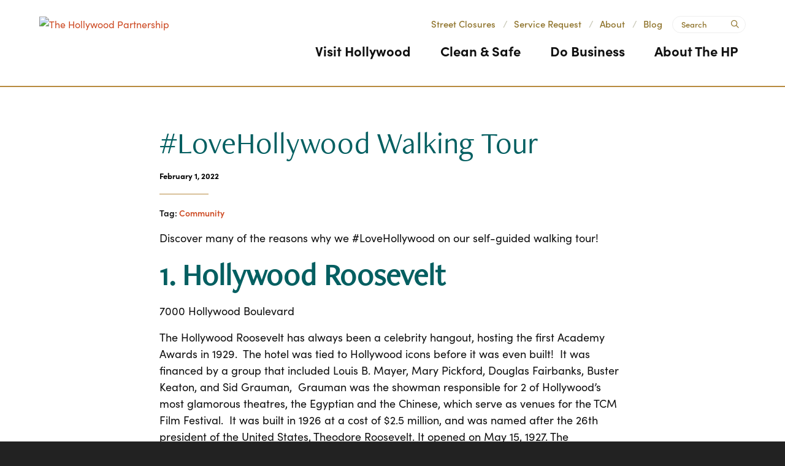

--- FILE ---
content_type: text/html; charset=UTF-8
request_url: https://hollywoodpartnership.com/post/lovehollywood-walking-tour
body_size: 8250
content:

<!doctype html>
<html lang="en" prefix="og: http://ogp.me/ns#">
<head>
	<meta charset="utf-8">
	<meta name="viewport" content="width=device-width, initial-scale=1">
	
	<link rel="preconnect" href="https://ctycms.com/">
	<link rel="preconnect" href="https://img.ctykit.com/">
	<link rel="preconnect" href="https://fonts.googleapis.com">
	<link rel="preconnect" href="https://fonts.gstatic.com" crossorigin>
  
  <title>#LoveHollywood Walking Tour | The Hollywood Partnership</title>
  <link rel="canonical" href="https://hollywoodpartnership.com/post/lovehollywood-walking-tour">
  <meta name="robots" content="index, follow">
  <meta name="description" content="#LoveHollywood Walking Tour | The Hollywood Partnership">
    
		
	<link rel="icon" type="image/png" href="/favicon-96x96.png" sizes="96x96">
	<link rel="icon" type="image/svg+xml" href="/favicon.svg">
	<link rel="shortcut icon" href="/favicon.ico">
	<link rel="apple-touch-icon" sizes="180x180" href="/apple-touch-icon.png">
	<link rel="manifest" href="/site.webmanifest">
	<meta name="apple-mobile-web-app-title" content="The Hollywood Partnership">
	
	<link rel="stylesheet" href="https://cdnjs.cloudflare.com/ajax/libs/bootstrap/5.3.3/css/bootstrap.min.css" integrity="sha512-jnSuA4Ss2PkkikSOLtYs8BlYIeeIK1h99ty4YfvRPAlzr377vr3CXDb7sb7eEEBYjDtcYj+AjBH3FLv5uSJuXg==" crossorigin="anonymous" referrerpolicy="no-referrer" />
  <link rel="stylesheet" crossorigin="anonymous" href="https://blocks.citylightstudio.net/_citylight_start_v09.css">
  <link rel="stylesheet" crossorigin="anonymous" href="https://blocks.citylightstudio.net/_citylight_start_v10.css?v=2025-01-17a">
  <link rel="stylesheet" crossorigin="anonymous" href="https://blocks.citylightstudio.net/_blocks_css.css?v=2025-01-17a">
<link rel="stylesheet" href="/_templates/_styles.css?v=2025-01-17a">
<link rel="stylesheet" media="(max-width: 991px)" href="/_templates/_styles-mobile-only.css?v=2025-01-17a">
 <link rel="stylesheet" media="(min-width: 992px)" href="/_templates/_styles-desktop-only.css?v=2025-01-17a">
 <link rel="stylesheet" href="/_templates/_styles_accordion.css?v=2025-01-17a">
 
	<link rel="stylesheet" href="//use.typekit.net/zeb6vhm.css">
	
  <script defer src="https://kit.fontawesome.com/1872c177cb.js" crossorigin="anonymous"></script>

  
<!-- Global site tag (gtag.js) - Google Analytics -->
<script async src="https://www.googletagmanager.com/gtag/js?id=G-F0CQTR96SL"></script>
<script>
  window.dataLayer = window.dataLayer || [];
  function gtag(){dataLayer.push(arguments);}
  gtag('js', new Date());
  gtag('config', 'G-F0CQTR96SL');
</script>
  
      
</head>
<body>

<a class="visually-hidden-focusable" href="#page-content">Skip to Main Content</a>
	
			
	
<div id="page-wrap">
<header>	
<div id="page-header">
<div class="header-wrap">
  <div class="container-hwd-fluid-full">
    <div class="nav-relative">
      <div class="nav-hold">
        <div class="nav-logo"><a href="/"><img src="https://ctycms.com/ca-hollywood/ca-hollywood-logo-2022-jade.svg" alt="The Hollywood Partnership" width="900" height="340" class="img-fluid" /></a></div>
        <div class="nav-toggle">
          <a href="#" aria-label="toggle menu" aria-expanded="false" id="nav-drawer-toggle">
            <span class="nav-toggle-open"><i aria-hidden="true" class="fal fa-bars"></i></span>
            <span class="nav-toggle-close" style="display:none"><i aria-hidden="true" class="fal fa-times"></i></span>
          </a>
        </div>
      </div>
      <div id="nav-drawer">
				<nav>
				<div id="primary-nav">			
					

<ul>
<li class="leaf-1"><div class="menu-set"><a href="/experience-hollywood">Visit Hollywood</a><a href="#" aria-label="toggle sub menu" aria-expanded="false" class="subnav-toggle"><span class="subnav-toggle-open"><i aria-hidden="true" class="fal fa-chevron-down"></i></span><span class="subnav-toggle-close" style="display:none"><i aria-hidden="true" class="fal fa-chevron-up"></i></span></a></div>

	<ul>
		<li><a href="/experience-hollywood/business-directory">Business Directory</a></li>
		<li><a href="/experience-hollywood/events">Events Calendar</a></li>
		<li><a href="/experience-hollywood/walkoffame">Walk of Fame</a></li>
		<li><a href="/experience-hollywood/farmers-market">Farmer&#039;s Market</a></li>
		<li><a href="/experience-hollywood/parking">Parking</a></li>
		<li><a href="/experience-hollywood/murals-of-hollywood">Murals of Hollywood</a></li>
	</ul>
</li>
<li class="leaf-2"><div class="menu-set"><a href="/clean-and-safe-services">Clean &amp; Safe</a><a href="#" aria-label="toggle sub menu" aria-expanded="false" class="subnav-toggle"><span class="subnav-toggle-open"><i aria-hidden="true" class="fal fa-chevron-down"></i></span><span class="subnav-toggle-close" style="display:none"><i aria-hidden="true" class="fal fa-chevron-up"></i></span></a></div>

	<ul>
		<li><a href="/clean-and-safe-services/community-dispatch-center">Community Dispatch Center</a></li>
		<li><a href="/clean-and-safe-services/dispatch-center-cleanliness">Clean Team</a></li>
		<li><a href="/clean-and-safe-services/dispatch-center-safety">Safety Team</a></li>
		<li><a href="/clean-and-safe-services/dispatch-center-hospitality">Hospitality</a></li>
		<li><a href="/clean-and-safe-services/dispatch-center-faqs">Clean &amp; Safe FAQs</a></li>
		<li><a href="/clean-and-safe-services/service-request">Service Request</a></li>
		<li><a href="/clean-and-safe-services/feedback-form">Feedback Form</a></li>
		<li><a href="/clean-and-safe-services/camera-network">Camera Network</a></li>
		<li><a href="/clean-and-safe-services/wildfire-disaster-resources">Wildfire Disaster Resources</a></li>
		<li><a href="/clean-and-safe-services/operations-reports">Clean &amp; Safe Monthly Operations Reports</a></li>
	</ul>
</li>
<li class="leaf-3"><div class="menu-set"><a href="/do-business">Do Business</a><a href="#" aria-label="toggle sub menu" aria-expanded="false" class="subnav-toggle"><span class="subnav-toggle-open"><i aria-hidden="true" class="fal fa-chevron-down"></i></span><span class="subnav-toggle-close" style="display:none"><i aria-hidden="true" class="fal fa-chevron-up"></i></span></a></div>

	<ul>
		<li><a href="/do-business/development-map">Development Map</a></li>
		<li><a href="/do-business/data-trends">Data + Trends</a></li>
		<li><a href="/do-business/business-portal">Business Portal</a></li>
	</ul>
</li>
<li class="leaf-4"><div class="menu-set"><a href="/about">About The HP</a><a href="#" aria-label="toggle sub menu" aria-expanded="false" class="subnav-toggle"><span class="subnav-toggle-open"><i aria-hidden="true" class="fal fa-chevron-down"></i></span><span class="subnav-toggle-close" style="display:none"><i aria-hidden="true" class="fal fa-chevron-up"></i></span></a></div>

	<ul>
		<li><a href="/about/board-of-directors">Board of Directors</a></li>
		<li><a href="/about/place-management">Place Management </a></li>
		<li><a href="/about/place-enhancement">Place Enhancement</a></li>
		<li><a href="/about/stakeholder-engagement">Stakeholder Engagement</a></li>
		<li><a href="/about/advocacy-and-economic-development">Advocacy and Economic Development</a></li>
		<li><a href="/about/tourism-district-overlay-zone-tdoz">Tourism District Overlay Zone (TDOZ)</a></li>
		<li><a href="/about/other-committees">Other Committees</a></li>
		<li><a href="/about/strategic-plan">Strategic Plan</a></li>
		<li><a href="/about/staff">Staff</a></li>
		<li><a href="/about/hollywood-partnership-community-trust">Hollywood Partnership Community Trust</a></li>
		<li><a href="/about/2025-thp-annual-meeting">2025 THP Annual Meeting</a></li>
		<li><a href="/about/in-the-news">In The News</a></li>
		<li><a href="/about/racial-equity-statement">Racial Equity Statement</a></li>
		<li><a href="/about/contact">Contact Us</a></li>
		<li><a href="/about/old-hollywood">Old Hollywood</a></li>
		<li><a href="/about/faqs-about-the-hp">FAQs About the HP</a></li>
	</ul>
</li>
</ul>

				</div>
				<div id="secondary-nav">
					<div class="nav-utility">
						<div class="nav-links">
              <a href="/alerts">Street Closures</a><span>/</span>
							<a href="/clean-and-safe-services/service-request">Service Request</a><span>/</span>
							<a href="/about">About</a><span>/</span>
							<a href="/blog">Blog</a>
						</div>
					</div>
					<div class="nav-search">
						<form id="site-search" method="get" action="/search">
							<label class="visually-hidden-focusable" for="q">Search</label>
							<input type="text" id="q" name="q" placeholder="Search">
							<button type="submit" aria-label="submit"><i aria-hidden="true" title="submit" class="far fa-search"></i></button>
						</form>
					</div>
				</div>
			</nav>
			</div><!-- /nav-drawer-->
		</div><!-- /nav-relative-->
	 </div><!--/container-->
</div><!--/header-wrap-->
</div><!--/#page-header-->
</header>

<main id="page-content">
	
<div class="no-banner"></div>

<div class="container-hwd-fluid">
	<div class="row padding-top padding-bottom">
		<div class="col-12 col-xl-2"></div>
		<div class="col-12 col-lg-10 col-xl-8">
      
<h1>#LoveHollywood Walking Tour</h1>
<p class="post-detail-byline">February 1, 2022</p><hr class="hr-brand"/><p class="header-groups">Tag:
<a href="/blogcommunity">Community</a> 
</p>

      
      	
<p>Discover many of the reasons why we #LoveHollywood on our self-guided walking tour!</p>

<h1><strong>1. Hollywood Roosevelt&nbsp;</strong></h1>

<p>7000 Hollywood Boulevard</p>

<p><img alt="" class="img-responsive" src="https://img.ctykit.com/cdn/ca-hollywood/images/roosevelt---tour.jpg" style="width: 3883px; height: 3883px;" />The Hollywood Roosevelt has always been a celebrity hangout, hosting the first Academy Awards in 1929.&nbsp; The hotel was tied to Hollywood icons before it was even built!&nbsp; It was financed by a group that included Louis B. Mayer, Mary Pickford, Douglas Fairbanks, Buster Keaton, and Sid Grauman,&nbsp; Grauman was the showman responsible for 2 of Hollywood&rsquo;s most glamorous theatres, the Egyptian and the Chinese, which serve as venues for the TCM Film Festival.&nbsp; It was built in 1926 at a cost of $2.5 million, and was named after the 26th president of the United States, Theodore Roosevelt. It opened on May 15, 1927. The architecture is Spanish Colonial Revival Style.&nbsp;</p>

<h1><strong>2.&nbsp;Chinese Theatre</strong></h1>

<p>6925 Hollywood Boulevard</p>

<p><img alt="" class="img-responsive" src="https://img.ctykit.com/cdn/ca-hollywood/images/chinese---tour.jpg" style="width: 1277px; height: 1864px;" /></p>

<p>Created by showman Sid Grauman, the main draw to the Chinese theater is the Forecourt of Stars.&nbsp; There you can see the famed hand and footprints of stars from the dawn of cinema to the present day.&nbsp; There are multiple stories as to how the tradition of immortalizing film stars with cemented hand and footprints started.&nbsp; Regardless of how it came to be, April 15th, 1927 was the date of the first official hand and footprint ceremony at the Chinese Theater, and the celebrities celebrated were Mary Pickford, Norma Talmadge, Douglas Fairbanks.&nbsp;&nbsp;</p>

<p>As you explore the forecourt here are some fun things to look for:</p>

<ul>
<li>Some animals have their prints in the cement - Leo the Lion of MGM and Roy Roger&rsquo;s horse trigger are two examples.</li>
<li>Some celebrities pressed more than their hands and feet - George Burns&rsquo; cigar, Whoopi Goldberg&rsquo;s dreadlock, and Jimmy Durante&rsquo;s nose are all immortalized in cement as well.&nbsp;&nbsp;</li>
</ul>

<p>The Chinese has been the site of countless premieres, most notably Hell&rsquo;s Angels, which set the standard for huge spectacle premieres, and film that made Hollywood take notice of a new star on the rise named Jean Harlow.&nbsp; Over ninety years later, it is still one of most sought-after theaters by Hollywood studios for their film premieres.</p>

<p>On most days the theatre offers 30 minute tours for a small fee that allow you to see the indoors of this glorious movie palace.</p>

<h1><strong>3. El Capitan Theatre</strong></h1>

<p>6838 Hollywood Boulevard</p>

<p><img alt="" class="img-responsive" src="https://img.ctykit.com/cdn/ca-hollywood/images/elcapitan-tour.jpg" style="width: 3280px; height: 4100px;" /></p>

<p>Built in 1926, the El Capitan Theatre was originally a legit playhouse.&nbsp; In 1941 it screened Orson Welles&rsquo; controversial film Citizen Kane, and became a permanent movie theatre in 1942.&nbsp; Today owned by Disney, it is the perfect place to see a film, classic Hollywood style.&nbsp; The breathtaking Spanish Colonial architecture is complemented by an interior restored to reveal many of the 1926 features covered during the 1942 renovation.&nbsp; Traditional themed pre-movie entertainment on the El Capitan&rsquo;s historic stage, organ performances, sing-a-longs, and classic cartoon screening before films give the modern day audience a peek into what the film experience was like for an audience during the Golden Age of Hollywood.</p>

<h1><strong>4. Beginning of Walk of Fame</strong></h1>

<p>At the northwest corner of Hollywood Boulevard and Highland Avenue, set in the terrazzo sidewalk, you&rsquo;ll see the beginnings of the Walk of Fame.&nbsp;&nbsp;</p>

<p><img alt="" class="img-responsive" src="https://img.ctykit.com/cdn/ca-hollywood/images/wof-this-is-where-it-all-began---tour.png" style="width: 1080px; height: 1440px;" /></p>

<p>&ldquo;This is where it all began&rdquo; Photo&nbsp;&nbsp;</p>

<p>The idea for the Hollywood Walk of Fame was conceived in 1953 by E. M. Stuart, who served as the volunteer president of the Hollywood Chamber of Commerce.&nbsp; On August 15, 1958, the Chamber and City unveiled eight stars on Hollywood Blvd. at Highland Avenue to create excitement and to demonstrate what the Walk would look like. The eight honorees included: Olive Borden, Ronald Colman, Louise Fazenda, Preston Foster, Burt Lancaster, Edward Sedgwick, Ernest Torrence, and Joanne Woodward.&nbsp; The first star to be laid in the new Walk was that of Stanley Kramer on March 28, 1960, near the intersection of Hollywood and Gower.</p>

<p>Approximately 24 stars ceremonies are held each year.&nbsp; Spanning 1.3 miles, the Walk of Fame has plenty of room for the rising stars of today along with the stars of yesterday.</p>

<h1><strong>5. Las Palmas Hotel<em> </em></strong><em>from Pretty Woman</em></h1>

<p>1738 N Las Palmas Ave.</p>

<p><img alt="" class="img-responsive" src="https://img.ctykit.com/cdn/ca-hollywood/images/las-palmas-hotel-tour.jpg" style="width: 740px; height: 494px;" /></p>

<p>Just north of Hollywood Boulevard on Las Palmas Avenue, stands the Las Palmas Hotel.&nbsp; This location was Julia Roberts&rsquo; character&rsquo;s apartment in Pretty Woman, and is where the famous final scene of the movie where Richard Gere comes to &ldquo;rescue her&rdquo; on the fire escape was filmed.</p>

<p><img alt="" src="https://img.ctykit.com/cdn/ca-hollywood/images/pretty-woman-tour-2jfif.jpg" style="width: 225px; height: 225px;" /></p>

<h1><strong>6. Musso &amp; Frank Grill</strong></h1>

<p>6667 Hollywood Boulevard</p>

<p><img alt="" class="img-responsive" src="https://img.ctykit.com/cdn/ca-hollywood/images/musso-and-frank-tour.jpg" style="width: 5178px; height: 3699px;" /></p>

<p>Hollywood&rsquo;s oldest restaurant opened in 1919 and quickly became a popular hang-out for celebrities. Over the years everyone from Charlie Chaplin to Marilyn Monroe to the Rolling Stones have dined there.&nbsp; The&nbsp; restaurant had a back room and bar to accommodate writers, film celebrities, and their friends from the 1930s through 1955.&nbsp; When the restaurant opened it&rsquo;s New Room in 1955 furnishings, including the bar, from the back room were moved into the New Room where they remain to this day.&nbsp; It&rsquo;s old Hollywood vibe has made it a filming location for projects like Mad Men and Ed Wood. &nbsp;Behind the restaurant you can spot a special mural done for the filming of Once Upon a Time in Hollywood.&nbsp; When you stop by, don&rsquo;t forget to order one of their famous martinis!</p>

<p><img alt="" class="img-responsive" src="https://img.ctykit.com/cdn/ca-hollywood/images/musso-mural---tour.jpg" style="width: 613px; height: 640px;" /></p>

<h1><strong>7. Larry Edmunds Bookshop</strong></h1>

<p>6644 Hollywood Boulevard</p>

<p><img alt="" class="img-responsive" src="https://img.ctykit.com/cdn/ca-hollywood/images/larryedmunds-tour.jpg" style="width: 1080px; height: 771px;" /></p>

<p>This cinema-themed bookshop is the last remaining bookshop on Hollywood Boulevard.&nbsp; The shop dates back from 1938 and once catered to patrons of the Musso &amp; Frank back room. They specialize in film history, and you&rsquo;ll find everything from biographies, scripts, posters, photos, and books on film and Hollywood history.&nbsp; The store even hosts events with authors and signed copies of books are usually available.</p>

<h1><strong>8. Cosmo Alley</strong></h1>

<p>1640 Cahuenga Blvd.</p>

<p><img alt="" class="img-responsive" src="https://img.ctykit.com/cdn/ca-hollywood/images/chaplin-keaton-lloyd-tour.jpg" style="width: 2775px; height: 3469px;" /></p>

<p>This hidden alley was a hotspot for filming during the silent era.&nbsp; Silent stars Harold Lloyd, Buster Keaton and Charlie Chaplin now have their names immortalized at 1640 Cahuenga Blvd., a location used in at least 24 films from the silent era.&nbsp; You can find the plaque at a gate located at 1640 Cahuenga Blvd.&nbsp; When you visit be sure to check out the interesting shops and restaurants nearby.</p>

<h1><strong>9. The Capitol Records Building</strong></h1>

<p>1750 Vine Street</p>

<p><img alt="" class="img-responsive" src="https://img.ctykit.com/cdn/ca-hollywood/images/capitol-records-tour.jpg" style="width: 3429px; height: 4800px;" /></p>

<p>Just north of the famed intersection of Hollywood and Vine sits the iconic Capitol Records Building.&nbsp; The 13-story tower was the world&rsquo;s first circular office building when it was completed in April 1956.&nbsp; The Capitol Records Building is the site of the historic Capitol Studios, where Frank Sinatra, The Beach Boys, Nat &ldquo;King&rdquo; Cole, Sir Paul McCartney, and many more music legends recorded some of the most treasured music in history.&nbsp; Many of the Walk of Fame stars lining Vine Street leading up to the building are for music industry greats who recorded there.</p>

<h1><strong>10. The Pantages Theatre</strong></h1>

<p>6233 Hollywood Boulevard&nbsp;</p>

<p><img alt="" class="img-responsive" src="https://img.ctykit.com/cdn/ca-hollywood/images/pantages---tour.jpg" style="width: 4305px; height: 3444px;" /></p>

<p>Originally designed with a mix of vaudeville and movies in mind, when the theatre was completed in 1930, it exhibited movies almost exclusively.&nbsp; Mogul Howard Hughes purchased the theatre when he was running RKO Studios and had offices on the second floor.&nbsp; The Pantages hosted the Academy Awards from 1950 to 1960, including the first live telecast of the Oscars on March 19th, 1953.&nbsp; In 1977 it was converted into a legit theatre and now hosts touring companies of Broadway shows.&nbsp; The Pantages theatre is indeed a glamorous place to spend an evening, with a fabulous art deco interior including an elegant starburst chandelier suspended above a blue backlit upper ceiling, and elaborate plaster relief panels depicting the leading industries of the 1930s such as agriculture, oil, gold, lumber, movies and the arts, sports and real estate.</p>		



		</div>
		<div class="hidden-sm hidden-md col-lg-2 col-xl-2">
				
			
		</div>
	</div>
</div>



</main>

<footer>

	<div class="footer-wrap-social">  
    <div class="container-hwd-fluid-full">
		  <div class="row padding-top">
			  <div class="col-12 col-lg-4 text-center text-lg-start padding-bottom">
          <div class="footer-stay">Connect With Us</div>
        </div>
			  <div class="col-12 col-lg-4 text-center text-lg-center padding-bottom">
			    <div class="footer-social">
				    <a href="https://www.facebook.com/hollywoodpartnership" rel="noopener" target="_blank" aria-label="Facebook"><i aria-hidden="true" class="fab fa-facebook-f"></i></a>
				    <a href="https://www.instagram.com/hollywoodpartnership" rel="noopener" target="_blank" aria-label="Instagram"><i aria-hidden="true" class="fab fa-instagram"></i></a>
          </div>
        </div>
			  <div class="col-12 col-lg-4 text-center text-lg-end padding-bottom">
          <a href="/subscribe" class="btn btn-brand-black">Sign Up For Email</a>
        </div>
			</div>
    </div>
  </div>
  
  

  
  <div class="footer-wrap-sunburst"> 
    <div class="container-hwd-fluid-full">
		  <div class="row padding-top">
			  <div class="col-12 col-lg-6 padding-bottom">
            
          <div class="footer-logo-hold">
            <div class="footer-logo">
              <div class="footer-svg">
                <svg version="1.1" xmlns="http://www.w3.org/2000/svg" xmlns:xlink="http://www.w3.org/1999/xlink" x="0px" y="0px" viewBox="0 0 360 360" xml:space="preserve">
                  <g>
              	    <path style="fill:#CBA64A;" d="M180,1C81.3,1,1,81.3,1,180s80.3,179,179,179s179-80.3,179-179S278.8,1,180,1z M331.3,110.2l-52.4,171.3V45.9
              		C301.3,62.6,319.4,84.7,331.3,110.2z M105.9,324.4V184.3h52.2L105.9,324.4z M203.1,184.3h51v134.8L203.1,184.3z M254.1,159.7h-60.5
              		l-9.1-24l45.9-114.5c8.2,2.6,16.1,5.8,23.6,9.6v128.9H254.1z M176.2,135.7l-8.9,23.9h-61.5V30.8c7.6-3.8,15.6-7.1,23.6-9.6
              		L176.2,135.7z M180.3,146.1l5.5,13.6h-11L180.3,146.1z M220.1,18.2l-39.6,106.3L140,18.2c12.9-3.2,26.1-4.8,40-4.8
              		C193.8,13.3,207.2,15,220.1,18.2z M81.1,45.9v235.6L28.7,110.2C40.5,84.6,58.8,62.6,81.1,45.9z M13.3,180
              		c0-23.2,4.8-45.2,13.4-65.4L80,313.1C39.6,282.8,13.3,234.4,13.3,180z M106.8,329.7l58.3-145.3H196l58.1,142.7v2
              		c-22.3,11.2-47.5,17.4-74.2,17.4C153.8,346.7,129,340.6,106.8,329.7z M280,313.1l53.2-198.5c8.5,20,13.4,42.2,13.4,65.4
              		C346.7,234.4,320.5,282.8,280,313.1z"/>
                  </g>
                </svg>
              </div>
            </div>
            <div class="footer-address">
              <p><b>The Hollywood Partnership</b><br />6922 Hollywood Boulevard, Suite 925<br />Hollywood, CA 90028<br />323-463-6767</p>
            </div>
          </div>
        
        </div>
				<div class="col-12 col-lg-6 padding-bottom">
            
          <div class="footer-links">
            <ul>
              <li><a href="/public-records-requests">Public Records Request <span><i aria-hidden="true" class="far fa-chevron-circle-right"></i></span></a></li>
              <li><a href="/about/contact">Contact Us <span><i aria-hidden="true" class="far fa-chevron-circle-right"></i></span></a></li>
            </ul>
          </div>
            
        </div>
      </div>
    </div>
  </div>
    
	<div class="footer-legal-wrap">
		<div class="container-hwd-fluid-full">
			<div class="row">
				<div class="col-12 col-lg-6 text-center text-lg-start">
					<p>&copy; 2026 <a href="https://hollywoodpartnership.com">The Hollywood Partnership</a>. All Rights Reserved.</p>
        </div>
        <div class="col-12 col-lg-6 text-center text-lg-end">
					<p>
            <span><a href="/privacy-policy">Privacy Policy</a></span> 
            <span><a href="/terms-of-use">Terms of Use</a></span> 
            <span><a href="/accessibility">Accessibility</a></span>
          </p>
				</div>
			</div>
		</div>		
	</div>
</footer>

</div><!-- /#page-wrap -->

<script src="https://cdnjs.cloudflare.com/ajax/libs/bootstrap/5.3.3/js/bootstrap.bundle.min.js" integrity="sha512-7Pi/otdlbbCR+LnW+F7PwFcSDJOuUJB3OxtEHbg4vSMvzvJjde4Po1v4BR9Gdc9aXNUNFVUY+SK51wWT8WF0Gg==" crossorigin="anonymous" referrerpolicy="no-referrer"></script><script src="https://ctycms.com/_lazyload/vanilla-17.8.8/dist/lazyload.min.js"></script>
<script src="https://cdnjs.cloudflare.com/ajax/libs/jquery/3.7.1/jquery.min.js"></script>
<script>
var lazyLoadInstance = new LazyLoad({ elements_selector: ".lazyload",data_bg:"src" });
</script>
<script src="/_templates/_global.js?v="></script>




       
<script>
  window.addEventListener('DOMContentLoaded', function() {
    var indata = {uid: '312019','w':document.documentElement.clientWidth,'h':document.documentElement.clientHeight,'mt':'19','c':'593'};
    fetch("/citywatch.php", { method: "POST", headers: {'Content-Type': 'application/json'}, body: JSON.stringify(indata) });
  });
  
</script>  
</body>
</html>

--- FILE ---
content_type: text/css
request_url: https://hollywoodpartnership.com/_templates/_styles.css?v=2025-01-17a
body_size: 11714
content:
:root {
  --cc-body-bg: #222; /* off page background color */
  --cc-pagewrap-bg: white; /* pagewrap background color */
  --cc-pagewrap-txt: #292929; /* pagewrap general color */
  
  --cc-hollywood-black: #292929;
  --cc-hollywood-gold: #B78A3F;
  --cc-hollywood-jade: #045f61;
  
  --cc-hollywood-beigelight:#f9f8ee; /* footer */
  --cc-hollywood-beigemedium: #eae0cf; /* home hotspots */
   
  --cc-alert-bg: #cc3300; /* alert background color */
  --cc-alert-txt: white; /* alert text color */
  
  --cc-h1: #212529; /* h1 color */
  --cc-h2: #212529; /* h2 color */
  --cc-h3: #212529; /* h3 color */
  --cc-h4: #212529; /* h4 color */
  --cc-h5: #212529; /* h5 color */
  --cc-h6: #212529; /* h6 color */
  
  --cc-alink: #CD4A23; /* primary link color  */
  --cc-ahover: #8e7229; /* primary hover color */
  --cc-asec-link: #222; /* secondary link color */
  --cc-asec-hover: #444; /* secondary hover color */
  --cc-asec-divider: #aaa; /* secondary divider color */
  
  --cc-pnav-link: #212529; /* var(--cc-pnav-link) nav color */
  --cc-pnav-hover: var(--cc-ahover); /* var(--cc-pnav-hover) nav hover color */ 
  --cc-pnav-dropdown: #eeeeee; /* var(--cc-pnav-dropdown) dropdown background color */
  
  
  --cc-linework: #ddd; /* hr, sidenav, mobile nav */
  --cc-bg-silver: #fafafa; /* silver background */
  --cc-footer-wrap: #eeeeee; /* var(--cc-pnav-dropdown) dropdown background color */
  --cc-banner-wrap: #eeeeee; /* var(--cc-pnav-dropdown) dropdown background color */
}

.fg-white { color:white; }
.fg-white * { color:white; }

body,html {
  height:100%;
  font-family: 'sofia-pro', sans-serif;
  background-color:#222222;
  -webkit-font-smoothing: antialiased;
  -moz-osx-font-smoothing: grayscale !important;
  text-rendering: optimizeLegibility !important;
}

#page-wrap {
  position:relative;
  width:100%;
  background-color:#ffffff;
  color:#111111;
}

#page-header {
  position: static;
  width:100%;
}

#page-header.is-fixed {
  position: fixed;
  top:0px;
  z-index: 999999;
  width:100%;
  box-shadow: 0px 0px 6px 0px rgba(0, 0, 0, 0.5);
}

#page-content { position: static; z-index:1; }



/* responsive support */

.container-hwd-fluid { max-width:1200px; padding:0 24px; margin:0 auto; }
.container-hwd-fluid-full { width:100%; padding:0 24px; margin:0 auto; }
@media all and (min-width: 1200px) {
  .container-hwd-fluid-full { padding:0 5%; max-width:1800px; }
}

.silver-wrap { background-color:#f7f7f7; }

.hold-width { max-width:800px; margin:0 auto; }
.padding-top { padding-top:40px; }
.padding-top-half { padding-top:20px; }
.padding-bottom { padding-bottom:40px; }
.padding-bottom-half { padding-bottom:20px; }
.form-padding { margin:24px 0; }
.form-boxed { border: 1px solid #ced4da; border-radius: .25rem; padding:8px; }
.form-vote-padding { padding-top:10px; padding-bottom:20px; }
@media all and (min-width: 768px) {
	.padding-top { padding-top:60px; }
	.padding-top-half { padding-top:30px; }
	.padding-bottom { padding-bottom:60px; }
	.padding-bottom-half { padding-bottom:30px; }
	.split-left { padding-right:30px; }
	.split-right { padding-left:30px; }
	.form-boxed { padding:16px; }
}


/* responsive images */

.img-responsive { max-width: 100%; height:auto!important; }
.img-fluid { width:100%!important; height:auto!important; }
.img-wrapright { float:right; padding:0; margin:6px 0px 14px 24px; max-width:48%; height:auto!important; }
.img-wrapleft { float:left; padding:0; margin:6px 24px 14px 0px; max-width:48%; height:auto!important; }

.img-centered { max-width: 100%; height:auto!important; display:block; margin:0 auto; }

.video-container { position: relative; padding-bottom: 56.25%; height: 0; overflow: hidden; }
.video-responsive { position: relative; padding-bottom: 56.25%; height: 0; overflow: hidden; }
.video-container iframe, .video-container object, .video-container embed { position: absolute; top: 0; left: 0; width: 100%; height: 100%; }
.video-responsive iframe, .video-responsive object, .video-responsive embed { position: absolute; top: 0; left: 0; width: 100%; height: 100%; }


/* responsive features */

figure,figcaption,img { display: block; }
figcaption { font-weight:400; font-size:14px; line-height:1.4; margin:6px 0px 12px 0px; } 

.container-hwd-fluid-feature { max-width:768px; padding:0 24px; margin:0 auto; }

.body-feature { padding:0; margin:24px 0px 24px 0px; width:100%; }
.body-feature-full { padding:0; margin:24px 0px 24px 0px; width:100%; }
.body-feature-full p, .body-feature-full div, .body-feature-full figure { margin-left:-24px; margin-right:-24px; }
.body-feature-left { padding:0; margin:24px 0px 24px 0px; width:100%; }
.body-feature-right { padding:0; margin:24px 0px 24px 0px; width:100%; }
.body-feature-callout { border-top:1px solid #eee; border-bottom:1px solid #eee; margin-top:30px; margin-bottom:30px; }
.body-feature-callout p { font-weight:400; font-size:20px; line-height:30px; text-align:center; padding:16px 0px 6px 0px; }

.body-feature-full figcaption { padding-left:24px; padding-right:24px; }

@media all and (min-width: 768px) {
	.body-feature-left { float:left; padding:0; margin:6px 30px 12px 0px; width:60%; }
	.body-feature-left p, .body-feature-left figure { margin-left:-24px; } 
	.body-feature-right { float:right; padding:0; margin:6px 0px 12px 30px; width:60%; }
	.body-feature-right p, .body-feature-right figure { margin-right:-24px; }
	.body-feature-callout { } 
	.body-feature-callout p { padding:24px 24px 14px 24px; }
	
	.body-feature-left figcaption { padding-left:24px; }
	.body-feature-right figcaption { padding-right:24px; }
}


/* sponsor logos */

.sponsor-logos { margin:24px 0px; text-align:center;}
.sponsor-logos p { display:inline-block; max-width:120px; margin:6px 6px; border:4px solid #eee;}
.sponsor-logos p a { display:block; border:2px solid #fff;  transition: all 400ms ease;  }
.sponsor-logos p a:hover { border:2px solid #ddd; }
.sponsor-logos p img { max-width:120px; border:16px solid #fff; width:100%!important; height:auto!important; }
@media all and (min-width: 768px) {
	.sponsor-logos p { max-width:160px; margin:14px 12px;}
	.sponsor-logos p img { max-width:160px; }
}


/* alert box */

.alert-wrap { background-color:#cc3300; color:#fff; }
.alert-hold { display: table; width: 100%; }
.alert-prefix { display:table-cell; vertical-align: top; width:90px; padding-top:20px; }
.alert-content { display:table-cell; vertical-align: top; width:auto; padding-top:20px; }
.alert-dismiss { display:table-cell; vertical-align: top; width:32px; padding-top:20px; text-align:right; }

.alert-prefix { 
  color: #fff;
  font-size: 20px;
  line-height: 20px;
  font-weight: 400;
  text-transform: uppercase;
  letter-spacing: 0.100rem;
  padding-bottom:20px;
}

.alert-content { 
  color: #fff;
  font-size: 13px;
  line-height: 20px;
  font-weight: 700;
  text-transform: uppercase;
  letter-spacing: 0.100rem;
}

.alert-message { padding-bottom:20px; }
a.alert-link { color:#fff; text-decoration:underline; }
a.alert-link:hover { color:#fff; text-decoration:underline; }

.alert-dismiss { 
  color:#fff;
  font-size:20px;
  line-height:20px; 
  font-weight: 700;
  padding-bottom:20px;
}

#dismiss-alert { color:#fff; text-decoration:none; }

/* global typography */

.freight-neo { font-family: 'freight-neo-pro', sans-serif; font-weight: 400; }
h1.freight-neo { font-size:3.125rem; }
.color-jade { color:var(--cc-hollywood-jade); }

h1 { color: var(--cc-hollywood-jade); font-family: 'freight-neo-pro', sans-serif; font-weight: 400; font-size: 3.125rem; margin-top:0px; margin-bottom: 1rem; }
h2 { color: var(--cc-hollywood-jade); font-size: 1.3rem; font-weight:700; margin-top:1rem; margin-bottom: 1rem; }
h2.on-detail { color:#222;font-size: 0.9rem; margin-top:1.5rem; margin-bottom: 1rem; font-weight:700; text-transform:uppercase; letter-spacing:0.050rem; }
h3 { color: var(--cc-hollywood-jade);  font-size: 1.1rem; font-weight:700;  }
h4 { color:#222; }
h5 { color:#222; } 
h6 { color:#222; }

p, li { font-size:18px; line-height:1.5; }

p.intro { font-weight:500; font-size:20px; line-height:1.5;}

label { color:#222; font-weight:600;  }

hr { margin-top: 1.25rem; margin-bottom: 1.25rem; border: 0; border-top: 1px solid #eee6e8; opacity:1; }
hr.hr-brand { width:80px; height:1px; background-color:var(--cc-hollywood-gold); border:0; margin:1.25rem 0; }
div.text-center hr.hr-brand { margin-left:auto; margin-right:auto; }

.table td, .table th { border-color:#eee6e8; }

a { color:var(--cc-alink); text-decoration:none; }
a:hover { color:var(--cc-ahover); text-decoration:none; }

a div.lnk-primary { color:var(--cc-hollywood-gold); font-weight:700; font-size:18px; line-height:23px; }
a div.lnk-secondary { color:#444; font-weight:400; font-size:16px; line-height:20px; margin-top:3px; }
a div.lnk-secondary span { color:#aaa; }
a:hover div.lnk-primary { color:#8e7229; }
a:hover div.lnk-secondary { color:#888; }


b,strong { font-weight:700; }

ul { margin-left: 0; padding-left: 16px; }
li { margin-bottom:3px; }
@media all and (min-width: 768px) { ul { margin-left: 0; padding-left: 32px; } }


.btn-brand { background-color:var(--cc-hollywood-gold); font-weight:600; font-size:14px; padding:5px 12px 7px 12px; text-transform:uppercase; color:var(--cc-hollywood-black); letter-spacing:0.100rem; 
  border-radius:0; border:1px solid var(--cc-hollywood-gold); font-size:14px; transition: all 0.15s linear 0s; }
.btn-brand:hover { background-color:#8e7229; border-color:#8e7229; color:var(--cc-hollywood-black); }

.btn-brand-black { background-color:#000; font-weight:600; text-transform:uppercase; color:#fff; letter-spacing:0.100rem; border:1px solid #000; 
  border-radius:0; font-size:14px; padding:5px 12px 7px 12px; transition: all 0.15s linear 0s; }
.btn-brand-black:hover { background-color:#000; border-color:#000; color:#f7e9c8; }


.btn-brand-jade { background-color:var(--cc-hollywood-jade); font-weight:600; text-transform:uppercase; color:#fff; letter-spacing:0.100rem; border:1px solid var(--cc-hollywood-jade); 
  border-radius:0; font-size:14px; padding:5px 12px 7px 12px; transition: all 0.15s linear 0s; }
.btn-brand-jade:hover { background-color:var(--cc-hollywood-jade); border-color:var(--cc-hollywood-jade); color:#f7e9c8; }


.btn-brand-gold { display:inline-block; background-color:var(--cc-hollywood-gold); font-weight:600; text-transform:uppercase; color:var(--cc-hollywood-black); letter-spacing:0.100rem; border:1px solid var(--cc-hollywood-gold); 
  border-radius:0; font-size:15px; padding:5px 12px 7px 12px; transition: all 0.15s linear 0s; box-shadow:  0px 0px 24px -12px rgba(0, 0, 0, 0.5);
-webkit-box-shadow:  0px 0px 24px -12px rgba(0, 0, 0, 0.5);}
.btn-brand-gold:hover { background-color:#8e7229; border-color:#8e7229; color:#f7e9c8; }


.btn-outline-brand { background-color:#fff; font-weight:600; padding:5px 12px 7px 12px; text-transform:uppercase; color:var(--cc-hollywood-gold); letter-spacing:0.100rem; border:1px solid var(--cc-hollywood-gold); font-size:14px; transition: all 0.15s linear 0s; }
.btn-outline-brand:hover { background-color:#8e7229; border-color:#8e7229; color:#fff; }

.btn-brand-pill { background-color:var(--cc-hollywood-gold); font-weight:600; padding:5px 12px 7px 12px; text-transform:uppercase; color:#fff; letter-spacing:0.100rem; border:1px solid var(--cc-hollywood-gold); font-size:12px; line-height:16px; transition: all 0.15s linear 0s; padding: 5px 15px; border-radius:60px; }
.btn-brand-pill:hover {  background-color:#8e7229; border-color:#8e7229; color:#fff; }

.btn-outline-brand-pill { background-color:#fff; font-weight:600; padding:5px 12px 7px 12px; text-transform:uppercase; color:var(--cc-hollywood-gold); letter-spacing:0.100rem; border:1px solid var(--cc-hollywood-gold); font-size:12px; line-height:16px; transition: all 0.15s linear 0s; padding: 5px 15px; border-radius:60px; }
.btn-outline-brand-pill:hover { background-color:#8e7229; border-color:#8e7229; color:#fff; }

.square-image { width:100%; padding-bottom:100%; background-position:center center; background-color:#eee; background-size:cover; }


/* footer */


footer .padding-top { padding-top:32px; }
footer .padding-bottom { padding-bottom:32px; }

.footer-wrap-social { background-color:#ecbdb6; }

.footer-stay { width:100%; font-family: 'freight-neo-pro', sans-serif; font-weight: 400; font-size:38px; line-height:44px; letter-spacing:-0.010rem; color:#282828; }
.footer-social { width:100%; text-align:center; }
.footer-social a { display:inline-block; width:44px; height:44px; font-size:22px; line-height:40px; border-radius:50%; border:0; text-align:center; margin:0 6px; }
.footer-social a { text-decoration:none; color:#282828; background-color:#e7928d; transition: all 0.15s linear 0s; }
.footer-social a:hover { color:#fff; background-color:#282828; }

.footer-wrap-sunburst { background: #f9f8ee url('https://ctycms.com/ca-hollywood/footer-burst-v2.svg') bottom center no-repeat; background-size:100% auto; overflow:hidden; }


.footer-logo-hold { display:table; width:auto; margin:0 auto; }
.footer-logo { display:table-cell; vertical-align:top; width:100px; }
.footer-address { display:table-cell; vertical-align:top; padding-left:30px; font-size:16px; line-height:26px; }
.footer-address p { margin:0; }
.footer-svg { width:100px; }


.footer-links { text-align:center; margin-top:18px; }  
.footer-links ul { margin:0; padding:0; list-style:none; display:inline; }
.footer-links li { margin:0; padding:0; font-size:16px; line-height:2.0; display:inline; }
.footer-links a { margin:0 12px; font-weight:700; color:#000; }
.footer-links a span { width:10px; color:#cba64a; margin-left:5px; }
.footer-links a:hover { color:var(--cc-hollywood-gold); }



  
.footer-legal-wrap { background-color:var(--cc-hollywood-gold); padding:16px 0; margin-top:-4px;}
.footer-legal-wrap p { color:var(--cc-hollywood-black); font-size:14px; line-height:1.5; margin:8px 0; }
.footer-legal-wrap a { color:var(--cc-hollywood-black); text-decoration:underline; }
.footer-legal-wrap span { margin:0 6px; }
.footer-legal-wrap a:hover { color:var(--cc-hollywood-black); text-decoration:underline; }

@media screen and (min-width: 992px) {
  .footer-wrap-social { padding:10px 0; }
  .footer-wrap-sunburst { padding:50px 0; }
  
  .footer-links ul { display:inline-block; text-align:left; }
  .footer-links li { display:block; }
}
	
  
  
  
	
	
/* banner */

.no-banner { width:100%; border-top:2px solid var(--cc-hollywood-gold); }
.banner-b { width:100%; height:240px; border-top:2px solid var(--cc-hollywood-gold); background-color:#eee; background-position:center center; background-size:cover;}
@media all and (min-width: 992px) {
  .banner-b { height:380px; }
}


/* detail header */

.blog-banner { width:100%; padding:60px; background:#000 url('https://ctycms.com/ca-hollywood/footer-bottom-right-v2.svg') top right no-repeat; background-size:auto 100%; }
.blog-banner h1 { color:var(--cc-hollywood-gold); font-size:70px; }
.blog-banner p { color:var(--cc-hollywood-gold); }
.blog-categories { width:100%; padding:24px; background-color:var(--cc-hollywood-gold); }


.full-color { width:100%; background:#fafafa; }

.detail-header { width:100%; background:#fafafa; border-top:1px solid #f2f2f2; border-bottom:1px solid #f2f2f2; }

.detail-header h1 { }

p.header-groups { margin-top:20px; font-size:14px; font-weight:600; } 

a.btn-header-groups { background-color:#fff; padding:4px 8px; margin:3px 1px; border-radius:4px; transition: all 0.15s linear 0s;  }
a.btn-header-groups { font-size:13px; line-height:16px; letter-spacing:0.050rem; font-weight:700; text-transform:uppercase; color:var(--cc-hollywood-gold);; border:2px solid var(--cc-hollywood-gold);; }
a.btn-header-groups:hover { color:#8e7229; border-color:#8e7229; }

.body-liner-outside { border-left:1px solid var(--cc-hollywood-gold); }
.body-liner-inside { border-left:1px solid var(--cc-hollywood-gold); margin:0 0 0 2px; }
@media screen and (min-width: 1400px) {
  .body-liner-outside { max-width:1400px; margin:0 auto; }
  .body-liner-inside { margin:0 0 0 4px; }
}


.container-hwd-fluid { max-width:1400px; padding:0 24px; margin:0 auto; }
.container-hwd-fluid-full { width:100%; padding:0 24px; margin:0 auto; }
@media all and (min-width: 1200px) {
  .container-hwd-fluid { padding:0 5%; }
  .container-hwd-fluid-full { padding:0 5%; }
}




/* sidenav drawer */

.sidenav-container { max-width:1400px; margin:auto; } /* match container-hwd-fluid width */
.sidenav-row { display:block; width:100%; }
.sidenav-col-nav { display:block; width:100%; padding:0; }
.sidenav-col-content { display:block; width:100%; padding-right:24px; padding-left:24px; }
@media screen and (min-width: 992px) {
	.sidenav-row { display: flex; flex-direction: row-reverse; width:100%; }
	.sidenav-col-nav { display:block; width:25%; padding-right:24px; padding-left:24px; padding-top:60px; padding-bottom:60px;  }
	.sidenav-col-content { display:block; width:75%; padding-right:24px; padding-left:24px; }
}
@media screen and (min-width: 1200px) {
	.sidenav-col-nav { padding-right:5%; padding-left:40px; }
	.sidenav-col-content { padding-left:5%; padding-right:40px; }
}




.d-sidenav { width:100%; }

.d-sidenav-section { display:table; width:100%; background-color:#cba64a; }
.d-sidenav-section-label { display:table-cell; background-color:#cba64a; text-align:left; width:auto; padding:10px 12px 10px 24px; vertical-align:top; font-size:18px; line-height:24px; }
.d-sidenav-section-toggle { display:table-cell; background-color:#cba64a; text-align:right; width:64px; padding:10px 24px 10px 12px; vertical-align:top; cursor:pointer; color:#fff; font-size:18px; line-height:24px; }
.d-sidenav-section-label a { color:#fff; font-weight:700; letter-spacing:0.005rem; text-decoration:none; }
.d-sidenav-section-label a:hover { color:#fff; text-decoration:none;  }
#d-sidenav-drawer { display:none; }
@media all and (min-width: 992px) {
	.d-sidenav-section-label { display:block; width:100%;}
	.d-sidenav-section-toggle { display:none;  }
	#d-sidenav-drawer { display:block!important; }
}

.d-sidenav ul { padding:0; margin:0; }
.d-sidenav > ul { } 
.d-sidenav li { padding:0; margin:0; list-style:none; }

.d-sidenav li .li-flex { display:flex; }

.d-sidenav > ul > li { border-bottom:1px solid #cba64a; }

.d-sidenav li ul { padding-bottom:16px; }
.d-sidenav li ul li { padding:4px 0px; }

.d-sidenav li a {
  display:table;
  width:100%; 
  text-decoration:none;
  font-weight:400;
}

.d-sidenav li.d-open { background-color:#fff; }

.d-sidenav li a div.sn-indicator { display:table-cell; width:36px; text-align:left; padding:14px 0px 14px 20px; font-weight:600; font-size:16px; line-height:24px; vertical-align:top; color:#fff; }
.d-sidenav li a div.sn-label { display:table-cell; width:auto; text-align:left; padding:14px 20px 14px 0px; font-weight:600; font-size:16px; line-height:24px; vertical-align:top; color:#000; }
.d-sidenav li a div.sn-label-nested { display:table-cell; width:100%; text-align:left; padding:4px 20px 4px 50px; font-weight:600; font-size:16px; line-height:24px; vertical-align:top; color:#000; }
.d-sidenav li a:hover div { color:#cba64a; }

.d-sidenav li.d-open a div.sn-indicator { color:#cba64a; }
.d-sidenav li.d-selected div.sn-indicator { color:#cba64a!important; }
.d-sidenav li.d-selected div.sn-label { color:#cba64a; }

.d-sidenav li.d-sub-selected div.sn-label-nested { color:#cba64a!important; }

/* owl-galleries */

.owl-wrapper { }

.owl-theme .owl-nav { margin-top: 10px; text-align: center; -webkit-tap-highlight-color: transparent; }
.owl-theme .owl-nav [class*='owl-'] {
  color: #fff;
  font-size: 14px;
  margin: 5px;
  padding: 4px 7px;
  background: #d6d6d6; /* inactive color */
  display: inline-block;
  cursor: pointer;
  border-radius: 3px;
}
.owl-theme .owl-nav [class*='owl-']:hover {
  background: #8e7229; /* hover color */
  color: #fff;
  text-decoration: none; 
}
.owl-theme .owl-nav .disabled { opacity: 0.5; cursor: default; }
.owl-theme .owl-nav.disabled + .owl-dots { margin-top: 10px; }

.owl-theme .owl-dots { text-align: center; -webkit-tap-highlight-color: transparent; }
.owl-theme .owl-dots .owl-dot { display: inline-block; zoom: 1; *display: inline; }
.owl-theme .owl-dots .owl-dot span {
  width: 20px; /* circle size */
  height: 20px; /* circle size */
  margin: 6px 8px;
  background: #d6d6d6; /* inactive color */
  display: block;
  -webkit-backface-visibility: visible;
  transition: opacity 200ms ease;
  border-radius: 30px; 
}
.owl-theme .owl-dots .owl-dot.active span, .owl-theme .owl-dots .owl-dot:hover span {
  background: var(--cc-hollywood-gold);; /* active color */
}


.owl-outside-arrows-wrap { position: relative; padding:0 30px; }
.owl-outside-arrows-wrap .owl-carousel .owl-nav { overflow: hidden; height: 0px; }
.owl-outside-arrows-wrap .owl-carousel .jb-nav-btn {
  position: absolute;
  width: 30px;
  height: 70px;
  font-size:70px;
  line-height:70px;
  cursor: pointer;
  top: 90px !important;
  color:var(--cc-hollywood-gold);;
  transition: all 0.15s linear 0s;
}
.owl-outside-arrows-wrap .owl-carousel .jb-nav-btn:hover { color:#8E7229; }
.owl-outside-arrows-wrap .owl-carousel .jb-prev-slide { left: -40px; }
.owl-outside-arrows-wrap .owl-carousel .jb-next-slide { right: -40px; }






/* home hero */

.home-hero-bg { width:100%; height:auto; background-size:cover; background-position:center center; }

.home-hero-content { width:100%; max-width:600px; margin:0 auto; padding:40px 24px; }

.home-hero-window { width:100%; padding-bottom:100%; border:2px solid white; border-radius:400px 400px 0px 0px; overflow:hidden; background-color:#666; background-size:cover; background-position:center center; }

.home-hero-ctas { width:100%; }
.home-hero-ctas h1 { color:white; font-size:60px; text-align:center; margin:30px 0; text-shadow: 1px 1px 0 var(--cc-hollywood-black); }

.home-hero-trip-cta { margin:20px 0; width:100%; font-weight: 600; line-height: 1.1; font-size: 24px; text-align:center; border-radius:36px; }
.home-hero-trip-cta a { display:block; color:inherit; padding:12px; }
.home-hero-trip-cta a:hover { color:inherit; }
.home-hero-trip-cta1 { background-color:#c8df8c; color: var(--cc-hollywood-black); border:2px solid #f9f8ee; background-image:url('https://ctycms.com/ca-hollywood/home-martini.svg'); background-repeat:no-repeat; background-position:16px center; background-size:36px 36px; }
.home-hero-trip-cta2 { background-color:#ecbdb6; color: var(--cc-hollywood-black); border:2px solid #f9f8ee; background-image:url('https://ctycms.com/ca-hollywood/home-diamonds.svg'); background-repeat:no-repeat; background-position:16px center; background-size:36px 36px;  }
.home-hero-trip-cta3 { background-color:#045f61; color:white; border:2px solid #85c2c3; background-image:url('https://ctycms.com/ca-hollywood/home-starburst.svg'); background-repeat:no-repeat; background-position:16px center; background-size:36px 36px; }

@media screen and (min-width: 1200px) {
  
  .home-hero-content { width:1200px; height:600px; max-width:1200px; margin:0 auto; padding:0; position:relative;  }
  
  .home-hero-window { width:360px; height:360px; padding:0; position:absolute; bottom:0px; left:30px; }
  
  .home-hero-ctas { width:auto; }
  
  .home-hero-ctas h1 { position:absolute; left:430px; bottom:140px; width:700px; height:auto; text-align:left; font-size:70px; }
  
  .home-hero-trip-cta { margin:0; width:230px; height:140px; border-radius:400px 400px 0px 0px; }
  .home-hero-trip-cta a { padding-top:85px;  }
  .home-hero-trip-cta1 { position:absolute; bottom:0px; left:420px; background-position:bottom left; background-size:60px 60px; }
  .home-hero-trip-cta2 { position:absolute; bottom:0px; left:680px; background-position:bottom left; background-size:60px 60px; }
  .home-hero-trip-cta3 { position:absolute; bottom:0px; left:940px; background-position:bottom left; background-size:60px 60px; }
  
}


/* home hero swiper */

.home-hero-swiper { width:100%; background-color:#f9f8ee; }
.home-swiper-card-image { background-size:cover; background-position:center center; }
.home-swiper-card-table { width:100%; display:table; max-width:800px; margin:0 auto; }
.home-swiper-card-cell { display:table-cell; width:100%; height:500px; text-align:center; vertical-align:middle; padding:30px 60px; }

.home-swiper-card-content-icon { display:block; width:50px; height:50px; margin:0 auto; margin-bottom:0px; background-size:cover; background-position:center center; }
.home-swiper-card-content-headline { color:white; font-family: 'freight-neo-pro', sans-serif;
  font-weight: 400;
  font-size: 4rem;
  line-height:1.1;
  margin-top: 0px;
  margin-bottom: 1rem;
  text-wrap:balance;
}

.home-swiper-card-next, .home-swiper-card-prev {
  display: flex;
  position: absolute;
  top: 50%;
  margin-top:-25px;
  width: 50px;
  height: 50px;
  z-index: 10;
  cursor: pointer;
  align-items: center;
  justify-content: center;
  background-color: var(--cc-hollywood-gold);
  font-size:20px;
  line-height:50px;
  color: #fff;
  border-radius:0;
  }
  
.home-swiper-card-prev { left:6px; xborder-right:2px solid white; }
.home-swiper-card-next { right:6px; xborder-left:2px solid white; }

@media all and (min-width: 1280px) {
  .home-swiper-card-prev { left:5%; }
  .home-swiper-card-next { right:5%; }
}




/* home starbox */

.star-box-hold { padding:0 12px; width:100%; }
.star-box { width:100%; max-width:1100px; margin:0 auto; }

.star-box span.sb-text-2024v2 { display:block; width:100%; max-width:800px; margin:0 auto; text-align:center; }
.star-box span.sb-text-2024v2 h1 { color:#045f61; text-wrap:balance; }
.star-box span.sb-text-2024v2 p { text-wrap:balance; }
.star-box span.sb-text p { display:block; text-transform:uppercase; font-size:20px; font-weight:700; letter-spacing:0.100rem; text-align:center; text-wrap:balance; color:white; }
.star-box span.sb-burst { display:block; width:60px; height:60px; background: url('https://ctycms.com/ca-hollywood/goldburst100x100.svg') center center no-repeat; background-size:cover; }
.sb-ml span.sb-burst { margin-left:-31.5px; }
.sb-mr span.sb-burst { margin-right:-31.5px; }

.sb-t { display:table; width:100%; } 
.sb-tl { display:table-cell; width:30px; height:30px; border-bottom:3px solid var(--cc-hollywood-gold); border-right:3px solid var(--cc-hollywood-gold); }
.sb-tm { display:table-cell; width:auto; height:30px; border-top:3px solid var(--cc-hollywood-gold); }
.sb-tr { display:table-cell; width:30px; height:30px; border-bottom:3px solid var(--cc-hollywood-gold); border-left:3px solid var(--cc-hollywood-gold);  }

.sb-m { display:table; width:100%; } 
.sb-ml { display:table-cell; width:30px; height:auto; vertical-align:middle; border-left:3px solid var(--cc-hollywood-gold); }
.sb-mm { display:table-cell; width:auto; height:300px; vertical-align:middle; padding:30px 15px; }
.sb-mr { display:table-cell; width:30px; height:auto; vertical-align:middle; border-right:3px solid var(--cc-hollywood-gold); }

.sb-b { display:table; width:100%; } 
.sb-bl { display:table-cell; width:30px; height:30px; border-top:3px solid var(--cc-hollywood-gold); border-right:3px solid var(--cc-hollywood-gold); }
.sb-bm { display:table-cell; width:auto; height:30px; border-bottom:3px solid var(--cc-hollywood-gold); }
.sb-br { display:table-cell; width:30px; height:30px; border-top:3px solid var(--cc-hollywood-gold); border-left:3px solid var(--cc-hollywood-gold); }

@media all and (min-width: 768px) { 
  .sb-tl { width:60px; height:60px; }
  .sb-tm { height:60px;  }
  .sb-tr { width:60px; height:60px; }

  .sb-bl { width:60px; height:60px; }
  .sb-bm { height:60px; }
  .sb-br { width:60px; height:60px; }
  
}

/* home starbox closure */

.star-box-hold { position:relative; width:100%; }

.star-box-alert a { display:block; width:100%; max-width:500px; margin:0 auto; margin-bottom:30px; }
.star-box-alert-pill { width:100%; background-color:#f47e54; display:table; border-radius:80px; overflow:hidden; }

.stat-box-alert-pill-icon { display:table-cell; vertical-align:middle; width:50px; text-align:left; padding:10px; }
.stat-box-alert-pill-icon-icon { width:40px; height:40px; background:url('https://ctycms.com/ca-hollywood/closure-icons.svg') center center no-repeat; background-size:contain; }
.stat-box-alert-pill-arrow { display:table-cell; vertical-align:middle; width:50px; text-align:right; padding:10px; }
.stat-box-alert-pill-arrow-icon { width:40px; height:40px; background:url('https://ctycms.com/ca-hollywood/closure-arrow.svg') center center no-repeat; background-size:contain; }

.stat-box-alert-pill-content { display:table-cell; vertical-align:middle; width:auto; text-align:left; padding:10px; }
.stat-box-alert-pill-content-r { color:#292929; font-size:13px; line-height:1; font-weight:500; }
.stat-box-alert-pill-content-l { color:#292929; font-size:16px; line-height:1.3; font-weight:600; margin-top:2px;}
.stat-box-alert-pill-content-d { color:#292929; font-size:15px; line-height:1; font-weight:400; }

@media all and (min-width: 768px) { 
  .star-box-hold { padding:12px 12px; width:100%; }
  .star-box-alert { position:absolute; top:-18px; left:0px; right:0px; }  
}


/* visit event cards */

.vevt-card { display:blockl position:relative; }
.vevt-card-image { position:relative; top:0px; left:0px; width:100%; height:320px; background-position:center center; background-size:cover; }
.vevt-card-linework { position:absolute; top:0px; left:0px; width:100%; height:320px; padding:24px; }
.vevt-card-linework span { display:block; width:100%; height:272px; border:1px solid var(--cc-hollywood-gold); }
.vevt-card-dates { position:absolute; top:0px; left:0px; }
.vex { display:table; }
.vexa { display:table-cell; width:90px; background-color:var(--cc-hollywood-gold); color:white; text-align:center; }
.vexaa { font-size:14px; line-height:1.0; padding-top:14px; }
.vexab { font-size:36px; line-height:1.0; padding-bottom:4px;}
.vexac { font-size:14px; line-height:1.0; padding-bottom:14px; text-transform:uppercase; letter-spacing:0.155rem; font-weight:600; }
.vexb { display:table-cell; width:30px; background-color:#ccde95; border-left:10px solid #52a6a9; border-right:10px solid #e5bfb8; } 
.vexc { display:table-cell; width:30px; background-color:#d2b6d0; border-left:10px solid #e5845e; border-right:10px solid #a6762c; }

.vevt-card-content { padding-left:30px; }
.vevt-card-content h2 { font-family: 'freight-neo-pro', sans-serif; font-weight: 600; font-size: 28px; line-height: 34px; letter-spacing: -0.010rem; margin-bottom:0.5rem;}
.vevt-card-content p { margin-top:0.5rem; margin-bottom:0.5rem; color:#292929; } 

/* home submit event */

.home-submit-event { 
  background: #ae7412 url('https://ctycms.com/ca-hollywood/wide-burst3.svg') bottom center no-repeat;
  background-size:cover;
}





/* home hotspots */

.home-hotspots { background-color:var(--cc-hollywood-beigemedium); }


h2.home-headline { 
  font-family: 'freight-neo-pro', sans-serif;
  font-weight: 400;
  font-size: 3.125rem;
  letter-spacing: -0.010rem; 
  color: var(--cc-hollywood-black);
  text-shadow:1px 1px 0 white;
  margin-top: 0px;
  margin-bottom: 1rem;
}

.container-overflow-right { width:100%; padding: 0 0 0 24px; }
@media all and (min-width: 1200px) {
  .container-overflow-right { padding-right:0px; padding-left:5%; }
}

.swiper-controls-relative { position:relative; }
/*.swiper-wrapper { }
.swiper { width: 100%; height: auto; }
.swiper-slide { display: block; }
.swiper-slide div { display: block; }
*/

.custom-swiper-button-next, .custom-swiper-button-prev {
  display: flex;
  position: absolute;
  top: 0px; right:0px; /*var(--swiper-navigation-top-offset,40%);*/
  width: 50px;
  height: 50px;
  z-index: 10;
  cursor: pointer;
  align-items: center;
  justify-content: center;
  background-color: var(--cc-hollywood-gold);
  font-size:20px;
  line-height:50px;
  color: #fff;
  border-radius:0;
  }
  
.custom-swiper-button-prev { right:72px; border-right:2px solid white; }
.custom-swiper-button-next { right:12px; border-left:2px solid white; }

@media all and (min-width: 1280px) {
  .custom-swiper-button-prev { right:80px; }
  .custom-swiper-button-next { right:24px; }
}


a.hotspot-swiper-card { display:block; width:100%; text-decoration:none; }

.hotspot-swiper-card-image { position:relative; width:100%; border:2px solid white; border-radius:400px 400px 0px 0px; overflow:hidden; }
.hotspot-swiper-card-image-image { position:relative; width:100%; padding-bottom:100%; background-position:center center; background-size:cover; }
.hotspot-swiper-card-image-cover { position:absolute; top:0px; left:0px; width:100%; padding-bottom:100%; }

.hotspot-swiper-card-content { padding:16px 24px 24px 0px; text-align:left; }
.hotspot-swiper-card-content-headline { color: var(--cc-hollywood-black); font-weight:600; line-height:1.1; font-size:24px; margin-bottom:8px; }

a.hotspot-swiper-card .hotspot-swiper-card-image-cover {
  background-color:rgba(0,0,0,0.05); 
  transition: all 600ms ease;
}
a.hotspot-swiper-card:hover .hotspot-swiper-card-image-cover { background-color:rgba(0,0,0,0.25);  }
a.hotspot-swiper-card:hover .hotspot-swiper-card-content-headline { color:var(--cc-hollywood-jade); }





/* citylight social grid */

.citylight-social-grid { }

.citylight-social-grid { width:100%; border-left:6px solid white; border-bottom:6px solid white; background-color:black; }

.citylight-social-square {
  display:block;
  background-size:cover;
  background-position:center center;	
  float:left;
  position: relative;
  margin:0px;
  overflow:hidden;
  border-right:6px solid white;
  border-top:6px solid white;
}

.citylight-social-square { width: 50%; padding-bottom : 50%; }
@media all and (min-width: 768px) { .citylight-social-square { width: 33.33%; padding-bottom : 33.33%; } }
@media all and (min-width: 992px) { .citylight-social-square { width: 20%; padding-bottom : 20%; } .citylight-social-square-6 { display:none; } }

.citylight-social-square-cover { position:absolute; width:100%; height:100%; background-color:rgba(0,0,0,0.05); transition: all 0.15s linear 0s; }
.citylight-social-square:hover .citylight-social-square-cover { background-color:rgba(0,0,0,0.35); }
.citylight-social-square-icon { position:absolute; bottom:8%; left:8%; color:white; font-size:22px; line-height:22px; }
@media all and (min-width: 768px) { 
   .citylight-social-square-icon { bottom:16%; left:16%; font-size:28px; line-height:28px; }
}





/* basic lightbox */

.lightbox-wrap { margin-top:30px; }
.lightbox-squares { width:100%; padding-bottom:100%; background-color:#eee; background-position:center center; background-size:cover; margin-bottom:30px; }


/* basic snake */

.snake-wrap { width:100%; background-color:#fafafa; }
.snake-container { width:100%; max-width:1200px; background-color:#fff; margin:0 auto; }
.snake-row { display:block; }
.snake-image { display: block; width:100%; padding-bottom: 90%; background-size:cover; background-position:center center; }
.snake-content { display: block; background-color:#fff; padding:30px; }
@media all and (min-width: 576px) {
	.snake-image { padding-bottom: 50%; }
}
@media all and (min-width: 768px) {
	.snake-row { display:flex; }
	.snake-row-alternate { flex-direction: row-reverse; }
	.snake-image { width:50%; padding:0; }
	.snake-content { width:50%; padding:60px; }
}
@media all and (min-width: 992px) {
	.snake-content { padding:90px; }
}
@media all and (min-width: 1200px) {
	.snake-content { padding:120px; }
}




/* home snake layout */

.hsnake-container { background-color:var(--cc-hollywood-beigelight);}
.hsnake-row { display:block; position:relative; }

.hsnake-image { display: block; width:100%; padding-bottom: 90%; background-size:cover; background-position:center center; }
.hsnake-content { display: block; padding:70px 30px; border-bottom:4px solid var(--cc-hollywood-gold);  }

.hsnake-content h2 { font-family: 'freight-neo-pro', sans-serif; font-weight: 500; font-size: 42px; line-height: 46px; letter-spacing: -0.010rem; }
.hsnake-content p { margin-top:1.5rem; margin-bottom:1.5rem; } 

.hsnake-goldburst { display:block; width:60px; height:60px; background:url('https://ctycms.com/ca-hollywood/goldburst100x100.svg') center center no-repeat; background-size:cover; }
.hsnake-goldburst { position:absolute; bottom:-28px; left:calc(50% - 30px); z-index:99; }

@media all and (min-width: 576px) {
	.hsnake-image { padding-bottom: 50%; }
}
@media all and (min-width: 768px) {
	.hsnake-row { display:flex; }
	.hsnake-row-odd { flex-direction: row-reverse; }
	.hsnake-image { width:55%; padding:0; }
	.hsnake-content { width:45%; padding:60px; }
  .hsnake-row-first .hsnake-content { border-top:4px solid var(--cc-hollywood-gold); }
	.hsnake-row .hsnake-goldburst { right:auto; left:calc(55% - 30px); }
	.hsnake-row-odd .hsnake-goldburst { right:auto; left:calc(45% - 30px); }
	
}
@media all and (min-width: 992px) {
	.hsnake-content { padding:150px 90px; } 
}


/* visit snake layout */

.vsnake-container { background-color:white; }
.vsnake-row { display:block; position:relative; }

.vsnake-image { display: block; width:100%; padding-bottom: 90%; background-size:cover; background-position:center center; }
.vsnake-content { display: block; padding:70px 30px; border-bottom:4px solid var(--cc-hollywood-gold);  }

.vsnake-content h2 { color: #111111; font-family: 'freight-neo-pro', sans-serif; font-weight: 500; font-size: 42px; line-height: 46px; letter-spacing: -0.010rem; }
.vsnake-content p { margin-top:1.5rem; margin-bottom:1.5rem; } 

.vsnake-goldburst { display:block; width:60px; height:60px; background:url('https://ctycms.com/ca-hollywood/goldburst100x100.svg') center center no-repeat; background-size:cover; }
.vsnake-goldburst { position:absolute; bottom:-28px; left:calc(50% - 30px); z-index:99; }

@media all and (min-width: 576px) {
	.vsnake-image { padding-bottom: 50%; }
}
@media all and (min-width: 768px) {
	.vsnake-row { display:flex; }
	.vsnake-row-odd { flex-direction: row-reverse; }
	.vsnake-image { width:55%; padding:0; }
	.vsnake-content { width:45%; padding:60px; }
  .vsnake-row-first .vsnake-content { border-top:4px solid var(--cc-hollywood-gold); }
	.vsnake-row .vsnake-goldburst { right:auto; left:calc(55% - 30px); }
	.vsnake-row-odd .vsnake-goldburst { right:auto; left:calc(45% - 30px); }
	
}
@media all and (min-width: 992px) {
	.vsnake-content { padding:150px 90px; } 
}


/* pattern */

.bg-jade-parallelogram { background:url('https://ctycms.com/ca-hollywood/parallelogram-pattern.svg') center center; background-size:100px 50px; }



/* Basic Landing Page */



.nav-card-gallery { margin:60px auto 24px auto; max-width:990px; }
.nav-card { padding-bottom:40px; }
.nav-card a { position:relative; display:block; width:100%; max-width:260px; margin: auto; }
.nav-card-image { width:100%; padding-bottom:100%; border-radius:50%; background-position:center center; background-size:cover; }
.nav-card-cover { position:absolute; top:0px; width:100%; padding-bottom:100%; background-color:rgba(0,0,0,0); transition: all 0.15s linear 0s; }
.nav-card-headline { text-align:center; font-size:22px; line-height:1.5; color:#000; margin:10px 0; padding:0 10px;  }

.nav-card a:hover .nav-card-headline { color:#000; }





/* map markers and popups */

.smarker {  width: 24px; height: 36px; cursor: pointer; }
.smarker-bg { position:absolute; width:24px; height:36px; fill:#000; }
.smarker-i { position:absolute; width:24px; height:36px; text-align:center; font-size:11px; line-height:24px; color:#fff; }

.mapboxgl-map { font-family:inherit; }

.mapboxgl-popup { width: 250px; padding-bottom: 30px; } /* adjust padding bottom to height of marker */
.mapboxgl-popup-content { text-align: center; padding:20px 20px; box-shadow: 0px 0px 4px 0px rgba(0, 0, 0, 0.4); }
/*
.mapboxgl-popup-content h3 { font-family:'freight-neo-pro'; font-weight:400; color: #8e7229; font-size:24px; line-height:26px; text-transform:uppercase; margin-top:10px; }
.mapboxgl-popup-content h4 { font-family: sofia-pro, sans-serif; font-style:italic; margin:6px 0px 4px 0; font-size:13px; line-height:24px; color:#000;}
.mapboxgl-popup-content h5 { font-family: sofia-pro, sans-serif; margin:4px 0px 12px 0; font-size:16px; line-height:24px; color:#000;}
.mapboxgl-popup-content p { font-family: sofia-pro, sans-serif; font-size:14px; line-height:20px;}
*/

.mapboxgl-popup-content p.mapbox-pop-name { font-family:'freight-neo-pro'; font-weight:400; color: #8e7229; font-size:24px; line-height:26px; text-transform:uppercase; margin-top:10px; margin-bottom:0; }
.mapboxgl-popup-content p.mapbox-pop-address { font-family: sofia-pro, sans-serif; margin:4px 0px 12px 0; font-size:16px; line-height:24px; color:#000; }
.mapboxgl-popup-content p.mapbox-pop-devtype { font-family: sofia-pro, sans-serif; font-style:italic; margin:1px 0px 1px 0; font-size:13px; line-height:18px; color:#000; }
.mapboxgl-popup-content p.mapbox-pop-link { font-family: sofia-pro, sans-serif; font-size:14px; line-height:20px; }


/* point-section */

#point-section #clmap { width:100%; height:50vh; min-height:100px; max-height:500px; background-color:#e2bb5f; border-top:1px solid #fff; border-bottom:1px solid #fff; }

#dev-section #clmap { width:100%; height:50vh; min-height:100px; max-height:650px; background-color:#e2bb5f; border-top:1px solid #fff; border-bottom:1px solid #fff; }

.dev-map-key { border:1px solid var(--cc-hollywood-gold);; border-top:0; margin:0 24px; padding:4px 24px; font-size:14px; line-height:1.75; text-align:center; }
.dev-map-key span { margin-left:10px; margin-right:10px; white-space:nowrap; }
.dev-map-key span.dev-complete b { color:#8e7229; }
.dev-map-key span.dev-under b { color:#1e5a5f; }
.dev-map-key span.dev-fully b { color:#961a1d; }
.dev-map-key span.dev-planned b { color:#ef4123; }

.dmark-complete { fill:#8e7229; }
.dmark-under { fill:#1e5a5f; }
.dmark-fully { fill:#961a1d; }
.dmark-planned { fill:#ef4123; }




.section-filters { text-align:center; margin:30px 0px; }
.section-filters .section-filters-title { text-align:center; color:#222; font-size:14px; line-height:16px; letter-spacing:0.100rem; font-weight:700; text-transform:uppercase; margin:0 0 14px 0;}
.section-filters ul { list-style:none; margin:0; padding:0 ;}
.section-filters li { display:inline; margin:0; padding:0; }
.section-filters a {
font-weight:700;
text-decoration: none;
line-height: 15px;
font-size: 15px;
text-align: center;
display:inline-block;
color:#000;
background-color:inherit;
letter-spacing:  0.050rem;
border:2px solid #000;
border-radius:0;
padding:6px 12px 8px 12px;
white-space: nowrap;
margin:6px 3px;
text-transform:uppercase;
}
.section-filters a:hover { background-color:#000; border-color:#000; color:#fff; text-decoration: none; }
.section-filters a.selected { background-color:#000; border-color:#000; color:#fff; }

.point-section-results { margin:30px 0px; }

.pst { margin-bottom:24px; }
.pst-topline { border-top:1px solid #eee; padding-top:8px; }
.pst a { display:block; }

.pst a .pst-image { position:relative; width:100%; padding-bottom:66.66%; background-color:#eee; margin-bottom:12px; }
.pst a .pst-image-bg { position:absolute; top:0; width:100%; height:100%; background-position:center center; background-size:cover; }
.pst a .pst-image-cover { position:absolute; top:0; width:100%; height:100%; background-color:rgba(0,0,0,0); transition: all .5s;}
.pst a:hover .pst-image-cover { background-color:rgba(0,0,0,0.10);  }


/* point section ticky */

.sticky-hold {  }
.sticky-content { width:100%; background-color:#fff; padding:40px; min-height:100px; }
.sticky-map { width:100%; height:90vh; min-height:420px; background-color:#E8E0D8; }
#stickymap { width:100%; height:90vh; background-color:#e2bb5f; }
@media all and (min-width: 768px) {
	.sticky-hold { display:flex; width:100%; max-width:1300px; margin:0 auto; background-color:#000; min-height:100vh; }
	.sticky-content { flex: 1 1 auto; height:auto; }
	.sticky-map { flex: 1 1 auto; height:auto; }
	#stickymap { width:100%; height:100vh; top:0px; position: sticky; position: -webkit-sticky; /* need for safari */ }
}



/* point-detail */

.desktop-pad-top { }
@media all and (min-width: 992px) {
  .desktop-pad-top { padding-top:20px; }
}

.point-social-icons { margin:24px 0; text-align:left;}
.point-social-icons a { display:inline-block; width:30px; height:30px; font-size:15px; line-height:30px; border-radius:50%; text-align:center; margin:0 12px 0 0; }
.point-social-icons a { text-decoration:none; color:#000; background-color:var(--cc-hollywood-gold);; border:none; transition: all 0.15s linear 0s;}
.point-social-icons a:hover { color:#fff; background-color:#000; }



#point-detail { margin-left:-24px; margin-right:-24px; border-top:1px solid #e2bb5f; border-bottom:1px solid #e2bb5f; }
#point-detail #clmap { width:100%; height:50vh; min-height:100px; max-height:500px; background-color:#e2bb5f; border-top:2px solid #fff; border-bottom:2px solid #fff; }
@media all and (min-width: 992px) {
	#point-detail #clmap { border:3px solid #fff; }
	#point-detail { margin-left:0px; margin-right:0px; border: 1px solid #e2bb5f; }
}

.ftn { text-align:left; }
.ftn h4 { text-align:left; }
.ftn ul { margin:20px 0px; padding:0; }
.ftn li { list-style-type: none; padding:10px 0px; margin:0; border-bottom:1px solid #eee6e8;}
.ftn li:last-child { border-bottom:0;}
.ftnname { display:block; font-size:110%;}
.ftnaddress { font-size:80%; color:#000; }
.ftndistance { font-size:80%; color:#666;}





/* Post Section */

.post-card-gallery { margin:24px 0px 24px 0px; }
.post-card { margin-bottom:30px; border:1px solid var(--cc-hollywood-gold);; }
.post-card-linework { margin-left:4px; border-left: 1px solid var(--cc-hollywood-gold);; }

.post-card a { display:block; width:100%; }

.post-card-image { width:100%; padding-bottom:60%; background-color:#eee; background-position:center center; background-size:cover; margin-top:4px; border-top: 1px solid var(--cc-hollywood-gold);; }

.post-card-content { background-color:#fff; padding:30px 20px; text-align:center; border-top: 1px solid var(--cc-hollywood-gold);; }
.post-card-content-byline { color:#000; font-weight:400; font-size:13px; line-height:1.4; font-weight:700; margin-bottom:12px; }
.post-card-content-byline span { margin-left:5px; color:var(--cc-hollywood-gold);; font-weight:400; margin-right:5px; }
.post-card-content-headline { color:#000; font-weight:700; font-size:22px; line-height:1.4; margin-bottom:12px; }
.post-card-content-body { color:#000; font-weight:400; font-size:15px; line-height:1.4;  margin-bottom:12px; }
.post-card-content-more { color:#000; font-weight:700; font-size:15px; line-height:1.4; transition: all 0.15s linear 0s; }
.post-card-content-more span { margin-left:5px; color:var(--cc-hollywood-gold);; } 

.post-card a:hover .post-card-content-more { color:var(--cc-hollywood-gold);; }





/* Post Detail */

.post-detail-byline { color:#000; font-weight:400; font-size:13px; line-height:1.4; font-weight:700; }
.post-detail-byline span { margin-left:5px; color:var(--cc-hollywood-gold);; font-weight:400; margin-right:5px; }


.sharing-box { display:table; margin:10px auto; }
.sharing-label { display:table-cell; text-align:center; padding:10px; }
.sharing-icons { display:table-cell; text-align:center; }
.sharing-square { display:inline-block; text-align:center; margin:10px; }
.sharing-square a { display:inline-block; width:40px; height:40px; font-size:18px; line-height:38px; text-align:center;  }
.sharing-square a { text-decoration:none; color:#fff; background-color:var(--cc-hollywood-gold);; border:none; transition: all 0.15s linear 0s;}
.sharing-square a:hover { color:#fff; background-color:#8e7229; }
.share-cta { font-size:14px; line-height:16px; letter-spacing:0.100rem; font-weight:700; text-transform:uppercase; }
@media all and (min-width: 992px) {
	.sharing-box { display:block; margin-top:1px; }
	.sharing-label { display:block; }
	.sharing-icons { display:block; }
	.sharing-square { display:block; margin:20px 10px; }
}

.awesome-box { display:table; width:100%; }
.awesome-box-icon { display:table-cell; width:40px; vertical-align:top; text-align:center; }
.awesome-box-link { display:table-cell; width:auto; vertical-align:top; text-align:left; }


/* news links */

.lk { display:table; width:100%; margin-bottom:12px; }
.lk-arrow { display:table-cell; width:30px; vertical-align:top; font-size:16px; line-height:1.4; color:var(--cc-hollywood-gold);;}
.lk-content { display:table-cell; width:auto; vertical-align:top; }

/* staff */

.staff-box { margin:12px 0; }
.staff-image { display:block; width:90px; height:90px; background-position:top center; background-size:cover; border-radius:50%; }

.staff-box-intro { width:100%; display:table; margin-bottom:1rem; }
.staff-box-cell-image { display:table-cell; width:90px; vertical-align:top; }
.staff-box-cell-text { display:table-cell; width:auto; padding-left:24px; vertical-align:top; }
  
.staff-box-cell-text h2 { font-weight:500; font-size:28px; line-height:1.25; margin:5px 0; }
.staff-box-cell-text h3 { font-weight:600; font-size:16px; line-height:1.25; margin:5px 0; }
.staff-box-cell-text p { font-size:16px; line-height:1.5; }


/* covid dining */

.pcovid-options { margin:24px 0px; }

.pcovid-options > div { margin:8px 0px; font-weight:600;}

.pcovid-option-icons { display:inline-block; width:30px; height:30px; font-size:14px; line-height:30px; border-radius:50%; text-align:center; }
.pcovid-option-icons { text-decoration:none; color:#000; background-color:var(--cc-hollywood-gold);; border:none; margin-right:4px; }


/* street closures */

.closure-row { margin-top:36px; }
.closure-margin-bottom { margin-bottom:30px; }
.closure-card { height:100%; border:1px solid var(--cc-hollywood-gold);; border-top:3px solid var(--cc-hollywood-gold);; padding:2px 18px; background-color:#fcfbf9; } 

.closure-card-reason {
  color: #000;
  font-weight: 400;
  font-size: 13px;
  line-height: 15px;
  font-weight: 700;
  text-transform:uppercase;
  margin-top: 16px;
  margin-bottom:4px;
}

.closure-card h2 { font-size: 1.5rem; margin-bottom:12px; }
.closure-card p { font-size:16px; }
  



/* bbq-events-calendar

.bbq-control-wrap { margin-bottom:30px; }

.bbq-cal-header { display:table; width:100%; margin:0; padding:0; background-color:#fafafa; font-size:16px; line-height:1.5; padding:12px 0px; }
.bbq-cal-header-left { display:table-cell; width:40px; vertical-align:middle; text-align:center; }
.bbq-cal-header-middle { display:table-cell; width:auto; vertical-align:middle; text-align:center; text-transform:uppercase; }
.bbq-cal-header-right { display:table-cell; width:40px; vertical-align:middle; text-align:center; }

#bbq-calendar table { width:100%; background-color:white; margin:0; padding:0; }   
#bbq-calendar th { 
  border-top:1px #e7e7e7 solid; 
  background-color:#fafafa;
  color:#aaa; 
  font-size:10px;
  line-height:26px;
  text-align:center;
  }
#bbq-calendar td {
  border-top:1px #e7e7e7 solid;
  background-color:#fafafa;
  color:#777; 
  font-size:13px;
  line-height:32px;
  text-align:center;
  }
#bbq-calendar a { display:block; text-decoration:none; }
#bbq-calendar a.ontoday { font-weight:700; }
#bbq-calendar td.highlight a { background-color:#ddd; color:#222; }
#bbq-calendar td.highlight a:hover { text-decoration:none; background-color:#bada55; }

.bbq-p { text-align:center; font-size:12px; line-height:36px;  }

#bbq-categories ul { list-style:none; padding:0; margin:0; width:100%; }

#bbq-categories ul li { padding:0; margin:0; border-bottom:1px solid #e7e7e7; }
#bbq-categories ul li:last-child { border-bottom:0px; }
#bbq-categories a { display:block; background-color:#fafafa; padding:0 24px; font-size:14px; line-height:36px; text-align:center; }
#bbq-categories a.highlight { background-color:#ddd; color:#222; }
#bbq-categories a:hover { text-decoration:none; background-color:#bada55; }

#bbq-submit a { display:block; background-color:#eee; padding:0 24px; font-size:11px; line-height:34px; }
#bbq-submit a:hover { text-decoration:none; background-color:#bada55;}

h1.bbq-headline {  }

.bbq-results-header { display:table; width:100%; margin:0; padding:0; background-color:#fafafa; font-size:16px; line-height:1.5; padding:12px 0px; }
.bbq-results-header-left { display:table-cell; width:40px; vertical-align:middle; text-align:center;  }
.bbq-results-header-middle { display:table-cell; width:auto; vertical-align:middle; text-align:center; text-transform:none; }
.bbq-results-header-right { display:table-cell; width:40px; vertical-align:middle; text-align:center; }

.bbq-results-list { width:100%;}

.bbq-row { display:block; width:100%; border-top:1px solid #e7e7e7; padding:20px 0px; }
.bbq-row-homepage { border-top:0px; padding:12px 0px; }
.bbq-row-date { display:block; width:100%; text-align:center; }
.bbq-row-list { display:block; width:100%; text-align:center; }

@media all and (min-width: 768px) {
	.bbq-row { display:table; }
	.bbq-row-date { display:table-cell; vertical-align:top; width:70px; text-align:center; padding-right:30px; }
	.bbq-row-list { display:table-cell; vertical-align:top; width:auto; text-align:left; }
}

.bbqdate { width:70px; margin:0 auto 24px auto; padding:0; }
@media all and (min-width: 768px) { .bbqdate { margin:0; }}
.bbqdate-month { text-align:center; color:white; background-color:#444; font-size:12px; line-height:21px; border-radius:4px 4px 0px 0px; margin-top:5px;}
.bbqdate-day { text-align:center; color:#444; background-color:#999; font-size:30px; line-height:41px; border-radius:0px 0px 4px 4px;}
.bbqdate-tip { text-align:center; color:#666; background-color:inherit; font-size:12px; line-height:16px; margin-top:5px; }
.bbqdate-ongoing { text-align:center; color:white; background-color:#444; font-size:12px; line-height:21px; border-radius:4px; margin-top:6px;}

.bbq-row-list ul { margin:0; padding:0; list-style:none; }
.bbq-row-list li { margin:0; padding:0; list-style:none; padding-bottom:16px;}
.bbq-row-list a { }
.bbq-row-list a:hover { text-decoration:none; }
*/


/* event-detail */

ul.datelist { list-style-type: none; padding-left:0; margin-left:0; }
ul.datelist li { margin-bottom:6px; }
ul.datelist li .dldate {  }
ul.datelist li .dltime { color:#333; }
  

/* pride events */

/* isotope */

.isotope {
  margin-top: 50px; width:100%; 
}

.isotope-item { }

.isotope-sizer,.isotope-item { width: 100%; }

.isotope-margin { }

@media all and (min-width: 768px) {
	.isotope-sizer,.isotope-item { width: 50%; }
	.isotope-margin { margin-left:4px; margin-right:4px;}
}

@media all and (min-width: 992px) { 
	.isotope-sizer,.isotope-item { width: 33.33%; }
}

@media all and (min-width: 1200px) { 
	.isotope-sizer,.isotope-item { width: 25%; }
}


/* event cards */

.container-hwd-fluid-wide { max-width:1500px; }

.event-card { width:100%; height:100%; background-color:white; border:3px solid #cba64a; overflow:hidden; }
.event-card-masonry { width:100%; background-color:white; border:3px solid #cba64a; overflow:hidden; }

.event-card-image { width:100%; background-color:#bbb; background-position:center center; background-size:cover; }

.event-card-content { padding:24px 40px 36px 24px; }
.event-card-content-name { font-family: 'freight-neo-pro', sans-serif; font-weight: 500; color:var(--cc-hollywood-jade); font-size:36px; line-height:1.0; font-weight:700; letter-spacing:-0.050rem; margin-bottom:24px; }
.event-card-content-location {  color:inherit; font-size:16px; line-height:1.5; font-weight:600;  margin-bottom:16px; }
.event-card-content-time {  color:inherit; font-size:16px; line-height:1.5; font-weight:500; margin-bottom:16px; }
.event-card-cta { margin-top:24px; }  
  


/* mayor map */

.mayor-bg { background-color:white; }    

.mayor-map { display:block; width:100%; background-color:#f9f8ee; color:white; }
.mayor-controls { display:block; width:100%; padding:24px; position:relative; z-index:20;  background: #f9f8ee url('https://ctycms.com/ca-hollywood/footer-burst-v2.svg') bottom center no-repeat; background-size:cover;  } 
.mayor-controls-hold { width:100%; max-width:400px; margin:0 auto; }
.mayor-panel { display:block; width:100%; height:500px; position:relative; z-index:1; border: 4px solid #f9f8ee; }
.mayor-panel #clmap { width:100%; height:100%; background-color:#f9f8ee; }
@media all and (min-width: 992px) {
  .mayor-map { display:flex; flex-direction: row-reverse; width:100%; max-width:9999px; margin:0 auto; }
  .mayor-controls { width:400px; height:840px; padding:40px 30px; overflow:hidden; }
  .mayor-panel { width:calc(100% - 400px); height:840px; border-left:0px; }
}

.mayor-intro-title { text-align:center; margin-bottom:1rem; 
  color: #111111;
    font-family: 'freight-neo-pro', sans-serif;
    font-weight: 500;
    font-size: 42px;
    line-height: 46px;
    letter-spacing: -0.010rem;

} 
.mayor-intro-text { color:#111; font-size:20px; line-height:1.45; margin-bottom:1rem; }
.mayor-intro-advice { color:#111; font-weight: 400; text-transform:none; font-style:italic; font-size:16px; line-height:1.45;  }

.mayor-drawer-handle { border:1px solid #111; background-color:#f9f8ee; }
.mayor-drawer-handle a { display:block; background-color:#f9f8ee; color:#111; }
.mayor-drawer-handle a:hover { background-color:#f9f8ee; color:#111; }
.mayor-layers-hold { border:1px solid #111; background-color:#f9f8ee; border-top:0; padding:12px 16px; }
.mayor-layers-hold ul { margin:20px 0 0 0; padding:0; list-style:none; }
.mayor-layers-hold ul li { margin:0 0 2px 0; padding:0; list-style:none; }
.mayor-layers-hold ul li a { display:block; width:100%; padding:10px; color:#111; }
@media all and (min-width: 992px) {
  .mayor-intro-title { text-align:left; }
  .mayor-drawer-handle { border:0; }
  .mayor-layers-hold { border:0; padding:0; background-color:inherit; }
}

#mayor-drawer { display:table; width:100%; text-decoration:none; }
#mayor-drawer:hover { text-decoration:none; }
.mayor-drawer-label { display:table-cell; width:auto; text-align:left; padding:0 16px; font-size:16px; line-height:40px; }
.mayor-drawer-icon { display:table-cell; width:24px; text-align:right; padding:0 16px; font-size:16px; line-height:40px; }
#mayor-drawer.is-open .mayor-drawer-icon { transform: rotate(180deg); }
@media all and (min-width: 992px) {
  #mayor-drawer { display:none; }
}
 
.mayor-drawer-closed { max-height:0px; overflow:hidden; }
.mayor-drawer-open { max-height:900px; transition: all 250ms ease-in;  overflow:hidden; }

.mayor-drawer-drop-rel { position:relative; width:100%; height:40px; }
.mayor-drawer-drop-abs { position:absolute; top:0px; width:100%; }


/* layer control */

.mayor-layer { display:block; width:100%; border:0; border: 1px solid #eee;
  padding: 8px 8px;
  margin-bottom:10px;
  border-radius: 26px;
  text-decoration: none;
  text-align:left;
  font-size:16px; 
  line-height:22px;
  font-weight:700;
}
.mayor-layer span { display:inline-block; width:22px; height:22px; border:0px solid white; border-radius:12px; margin-right:6px; text-align:center; font-size:12px; line-height:22px; }

.mayor-layer-show-true span { }
.mayor-layer-show-false span { background-color:rgba(255,255,255,0.25); color:#327C91; }

.mayor-layer-show-true { background-color:#045f61; color:white; transition: all 200ms ease; }
.mayor-layer-show-true:hover { background-color:#045f61; color:white; }
.mayor-layer-show-false { background-color:#afcac3; color:rgba(255,255,255,0.75); transition: all 200ms ease; }
.mayor-layer-show-false:hover { background-color:#a7c0ba; color:rgba(255,255,255,0.75); }




/* map */

.mayorpin { width: 30px; height: 30px; cursor: pointer; }

.mayor-marker { width:24px; height:24px; cursor: pointer; border-radius:12px; background-color:#222; text-align:center; 
  font-size:12px; line-height:24px; color:white; box-shadow: 0px 0px 2px 0px rgba(255,255,255, 0.4); }

.mayor-marker-hotel { width:32px; height:32px; cursor: pointer; border-radius:16px; background-color:#222; text-align:center; 
  font-size:14px; line-height:32px; color:white; box-shadow: 0px 0px 1px 0px rgba(0, 0, 0, 0.2); }

.mayor-marker-1, .mayor-marker-layer1 { background-color:#e5845e; color:#073b3c; }
.mayor-marker-2, .mayor-marker-layer2 { background-color:#c19343; color:#073b3c; }
.mayor-marker-3, .mayor-marker-layer3 { background-color:#52a6a9; color:#073b3c; }
.mayor-marker-4, .mayor-marker-layer4 { background-color:#d2b6d0; color:#073b3c; }
.mayor-marker-5, .mayor-marker-layer5 { background-color:#222222; color:#ffffff; }
.mayor-marker-6, .mayor-marker-layer6 { background-color:#0188f2; color:#073b3c; }

.mayor-panel .mapboxgl-popup { width: 240px; padding-bottom: 10px!important; } /* adjust padding bottom to height of marker */
.mayor-panel .mapboxgl-popup-content { text-align: center; padding:0; box-shadow: 0px 0px 4px 0px rgba(0, 0, 0, 0.4); }

.mayor-panel .mapboxgl-popup-content .mayor-small-popup { padding:24px 20px; background-color:white; }
.mayor-panel .mapboxgl-popup-content .mayor-small-popup p.mapbox-pop-name { margin:2px 0px 6px 0px; color: #045f61; font-weight:600; font-size:22px; line-height:1.15; }
.mayor-panel .mapboxgl-popup-content .mayor-small-popup p.mapbox-pop-address { margin:6px 0px 10px 0px; color:#222; font-size:15px; line-height:1.15; }
.mayor-panel .mapboxgl-popup-content .mayor-small-popup p.mapbox-pop-link { margin:4px 0px 0px 0px; }


.mayor-panel .mapboxgl-popup-content .mayor-hotel-popup { background-color:white; border-top:8px solid #127C91; }
.mayor-panel .mapboxgl-popup-content .mayor-hotel-popup div.mapbox-pop-image { width:100%; height:120px; background-position:center center; background-size:cover; }
.mayor-panel .mapboxgl-popup-content .mayor-hotel-popup .mapbox-pop-padding { padding:20px;}
.mayor-panel .mapboxgl-popup-content .mayor-hotel-popup p.mapbox-pop-name { margin:2px 0px 6px 0px; color: #127C91; font-weight:600; font-size:20px; line-height:1.15; }
.mayor-panel .mapboxgl-popup-content .mayor-hotel-popup p.mapbox-pop-address { margin:10px 0px; color:#222; font-size:14px; line-height:1.15; }
.mayor-panel .mapboxgl-popup-content .mayor-hotel-popup p.mapbox-pop-link { margin:4px 0px; }




/* meeting calendar */

:root {
	--cty-meetingsbg-100: #fafafa; /* blank dates */
	--cty-meetingsbg-200: #f4f4f4;
	--cty-meetingsbg-300: #eaeaea;
}

.bcal { margin-top:2rem; }
.bcal-header { width:100%; background-color:var(--cty-meetingsbg-300); padding: 0.5rem; border:1px solid white; font-size:1.1rem; font-weight:700; }
.bcal-header-prev { display:inline-block; padding: 0.5rem; }
.bcal-header-current { display:inline-block; padding: 0.5rem; }
.bcal-header-next { display:inline-block; padding: 0.5rem; }
.bcal-row { width:100%; }
.bcal-cell { width:100%; background-color:var(--cty-meetingsbg-200); border:1px solid white; font-size:16px; }
.bcal-cell span { display:block; padding:6px 12px; background-color:var(--cty-meetingsbg-300); font-weight:700; }
.bcal-cell ul { padding:6px 12px; margin:0; }
.bcal-cell ul li { padding:0; margin:0 0 8px 16px; }
.bcal-cell-blank { display:none; background-color: var(--cty-meetingsbg-100); }
.bcal-cell-empty { display:none; }
@media all and (min-width: 992px) {
  .bcal-cell-blank { display:table-cell; }
  .bcal-cell-empty { display:table-cell; }
  .bcal-header { text-align:center; border-bottom:2px; }
  .bcal-row { display:table; width:100%; }
  .bcal-cell { display:table-cell; width:14.3%; height:100px; vertical-align:top; }
  .bcal-cell ul li { font-size:15px;}
}



/* staff v2 */

.staff-cards { margin:2rem 0; }


.staff-card { background-color: #f9f8ee; color:inherit; text-align:left; width:100%; height:100%; }
.staff-card-image { display:block; width:100%; position:relative; }
.staff-card-image-img { display:block; width:100%; padding-bottom: 100%; background-size:cover; background-position:center center; }
.staff-card-cover { position:absolute; top:0; left:0; bottom:0; right:0; margin:16px; border:1px solid #b78a3f;  }


.staff-card-content { padding:1.5rem; }

.staff-icon { display:inline-block; text-align:center; width:30px; padding-right:6px; }
.staff-card-headline { font-size: 26px;
  line-height: 1.1;
  margin-bottom: 8px;
  font-family: 'freight-neo-pro', sans-serif;
  font-weight: 600;
  color: var(--cc-hollywood-jade);
   text-wrap:balance; 
}
.staff-card-title { color:var(--cc-hollywood-gold); color:#111; font-weight:600; font-size:1.1rem; line-height:1.3; margin-bottom:1rem; text-wrap:balance; }

.staff-card-icon { font-weight:600; font-size:1rem; line-height:1.3; margin-top:0.5rem; }

.staff-card-icon a { text-decoration:none;color:var(--cc-hollywood-gold); transition: all .5s; }
.staff-card-icon a:hover { text-decoration:underline; }

.staff-card-bio { margin-top:1.25rem; }

.btn-brand-bio { background-color:inherit; font-weight:600; text-transform:uppercase; color:#000; letter-spacing:0.100rem; border:1px solid #000; 
  border-radius:0; font-size:12px; padding:5px 12px 7px 12px; transition: all 0.15s linear 0s; }
.btn-brand-bio:hover { background-color:var(--cc-hollywood-gold); border-color:var(--cc-hollywood-gold); color:black; }


/* css for modal backdrop */

.modal-backdrop { background-color: #073738; }
.modal-backdrop.show { opacity:0.85; }

#myModal .modal-body h1 { margin-top:1rem; }
#citylightModal .modal-body h1 { margin-top:1rem; }

.staffmod { width:100%; padding:12px; }
.staffmod-hold { display:table; width:100%; margin-bottom:1rem; }
.staffmod-image { display:table-cell; width:90px; text-align:center; vertical-align:middle; }
.staffmod-content { display:table-cell; width:auto; text-align:left; padding-left:20px; vertical-align:middle; }

.staffmod-image-img { display:block; width:100%; padding-bottom: 100%; background-size:cover; background-position:center center; border-radius:50%; }
.staffmod-headline { 
  font-size: 32px;
  line-height: 1.1;
  margin-bottom: 8px;
  font-family: 'freight-neo-pro', sans-serif;
  font-weight: 600;
  color: var(--cc-hollywood-jade);
   text-wrap:balance; 
}
.staffmod-title { color:var(--cc-hollywood-gold); color:#111; font-weight:600; font-size:1.1rem; line-height:1.3; margin-bottom:1rem; text-wrap:balance; }
.staffmod-bio { font-weight:400; font-size:1rem; line-height:1.6; }